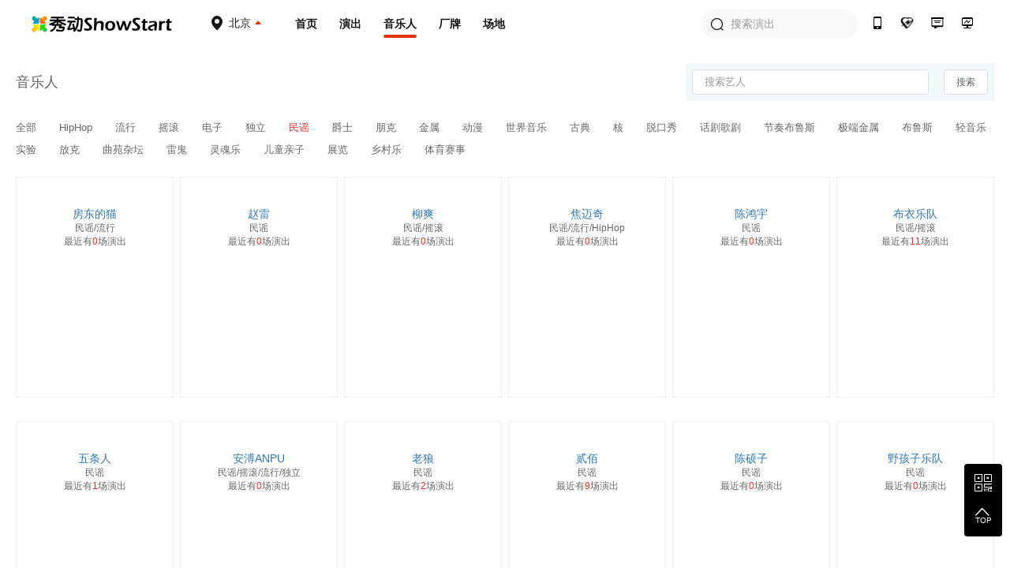

--- FILE ---
content_type: text/html; charset=utf-8
request_url: https://www.showstart.com/artist/list?styleId=1&t=1721378091633
body_size: 8119
content:
<!doctype html>
<!--[if lt IE  10]><html lang="en-US" class="lt-ie9 ie9" data-n-head-ssr lang="zh" data-n-head="%7B%22lang%22:%7B%22ssr%22:%22zh%22%7D%7D">
<div style="text-align:center;height:40px;line-height:40px;background:#fdf6ec;color:#e6a23c">您正在使用的浏览器版本过低，为了您的最佳体验，请先升级浏览器。</div>
<![endif]-->
<!--[if (gt IE 9)|!(IE)]><!-->
<html data-n-head-ssr lang="zh" data-n-head="%7B%22lang%22:%7B%22ssr%22:%22zh%22%7D%7D">
<!--<![endif]-->

<head >
  <title>秀动网（showstart.com） - 和热爱音乐的朋友开启原创音乐现场之旅</title><meta data-n-head="ssr" charset="utf-8"><meta data-n-head="ssr" name="viewport" content="width=device-width, initial-scale=1"><meta data-n-head="ssr" name="keywords" content="秀动网,独立音乐,Livehouse,现场演出,巡演,众筹,文章攻略,专题分享,艺人,主办方,场地,厂牌,太合音乐,秀动发行"><meta data-n-head="ssr" data-hid="description" name="description" content="秀动网，太合音乐集团旗下产品，Livehouse领域具有号召力的平台，在线低价购票，同城乐迷互动交友，就在秀动网！"><link data-n-head="ssr" rel="icon" type="image/x-icon" href="/favicon.ico"><link rel="preload" href="https://img04.showstart.com/e96581a.js" as="script"><link rel="preload" href="https://img04.showstart.com/c1fd10e.js" as="script"><link rel="preload" href="https://img04.showstart.com/css/9a40607.css" as="style"><link rel="preload" href="https://img04.showstart.com/0fab27a.js" as="script"><link rel="preload" href="https://img04.showstart.com/css/57813d4.css" as="style"><link rel="preload" href="https://img04.showstart.com/5b106c4.js" as="script"><link rel="preload" href="https://img04.showstart.com/css/e188761.css" as="style"><link rel="preload" href="https://img04.showstart.com/2df65a5.js" as="script"><link rel="stylesheet" href="https://img04.showstart.com/css/9a40607.css"><link rel="stylesheet" href="https://img04.showstart.com/css/57813d4.css"><link rel="stylesheet" href="https://img04.showstart.com/css/e188761.css">
  <script src="https://ssl.captcha.qq.com/TCaptcha.js"></script>
</head>
<body >
  <div data-server-rendered="true" id="__nuxt"><!----><div id="__layout"><section class="el-container is-vertical" data-v-68a62ad4><header class="el-header" style="height:60px;" data-v-133a72f8 data-v-68a62ad4><div class="layout clearfix" data-v-133a72f8><div class="hl" data-v-133a72f8><a href="/" class="logo nuxt-link-active" data-v-133a72f8><img src="https://img04.showstart.com/img/logo.730a599.png" alt="秀动-showstart" title="秀动-showstart" data-v-133a72f8></a> <div class="ctiy-select" data-v-133a72f8><div class="text" data-v-133a72f8><span class="m-icon icon-ctiy" data-v-133a72f8></span> <b data-v-133a72f8>北京</b></div> <div class="ctiy-select-popover" data-v-133a72f8><div class="ctiy-select-popover-bd" data-v-133a72f8><div class="item clearfix" data-v-133a72f8><label data-v-133a72f8>当前城市：</label> <div class="list" data-v-133a72f8><span class="active" data-v-133a72f8>北京</span></div></div> <div class="item clearfix" data-v-133a72f8><label data-v-133a72f8>热门城市：</label> <div class="list" data-v-133a72f8></div></div> <div class="el-divider el-divider--horizontal" data-v-133a72f8><!----></div> <div class="item clearfix" data-v-133a72f8><label data-v-133a72f8>其他城市：</label> <div class="list max" data-v-133a72f8></div></div></div></div></div></div> <div class="hc clearfix" data-v-133a72f8><a href="/" class="nuxt-link-active" data-v-133a72f8>首页</a> <a href="/event/list?cityCode=10" data-v-133a72f8>演出</a> <a href="/artist/list" class="nuxt-link-active active" data-v-133a72f8>音乐人</a> <a href="/host/list" data-v-133a72f8>厂牌</a> <a href="/venue/list" data-v-133a72f8>场地</a></div> <div class="hr" data-v-133a72f8><div class="h-search el-input el-input--prefix" data-v-133a72f8><!----><input type="text" autocomplete="off" placeholder="搜索演出" class="el-input__inner"><span class="el-input__prefix"><i class="el-input__icon el-icon-search"></i></span><!----><!----><!----></div> <a href="https://fb.showstart.com" target="_blank" data-v-133a72f8><span title="秀动经营后台" class="m-icon icon-ht" data-v-133a72f8></span><i data-v-133a72f8>秀动经营后台</i></a> <a href="/business" data-v-133a72f8><span title="商务合作" class="m-icon icon-business" data-v-133a72f8></span><i data-v-133a72f8>商务合作</i></a> <a href="/musicplan" data-v-133a72f8><span title="音乐人服务" class="m-icon icon-musician" data-v-133a72f8></span><i data-v-133a72f8>音乐人服务</i></a> <a href="/apps" data-v-133a72f8><span title="秀动APP" class="m-icon icon-app" data-v-133a72f8></span><i data-v-133a72f8>秀动APP</i></a></div></div> <div data-v-72760acd data-v-133a72f8><div class="el-dialog__wrapper" style="display:none;" data-v-72760acd><div role="dialog" aria-modal="true" aria-label="dialog" class="el-dialog el-dialog--center" style="margin-top:15vh;width:420px;"><div class="el-dialog__header"><div class="dialog-title" data-v-72760acd><div class="el-tabs el-tabs--top" data-v-72760acd><div class="el-tabs__header is-top"><div class="el-tabs__nav-wrap is-top"><div class="el-tabs__nav-scroll"><div role="tablist" class="el-tabs__nav is-top" style="transform:translateX(-0px);"><div class="el-tabs__active-bar is-top" style="width:0px;transform:translateX(0px);ms-transform:translateX(0px);webkit-transform:translateX(0px);"></div></div></div></div></div><div class="el-tabs__content"><div role="tabpanel" id="pane-1" aria-labelledby="tab-1" class="el-tab-pane" data-v-72760acd></div> <div role="tabpanel" aria-hidden="true" id="pane-2" aria-labelledby="tab-2" class="el-tab-pane" style="display:none;" data-v-72760acd></div></div></div></div><button type="button" aria-label="Close" class="el-dialog__headerbtn"><i class="el-dialog__close el-icon el-icon-close"></i></button></div><!----><!----></div></div></div></header> <main class="el-main" data-v-68a62ad4><div data-fetch-key="data-v-f7e8e1dc:0" class="layout" data-v-f7e8e1dc data-v-68a62ad4><section class="search-wrap" data-v-f7e8e1dc><h3 data-v-f7e8e1dc>音乐人</h3> <form class="el-form fr" data-v-f7e8e1dc><div class="el-input el-input--small" data-v-f7e8e1dc><!----><input type="text" autocomplete="off" placeholder="搜索艺人" class="el-input__inner"><!----><!----><!----><!----></div> <button type="button" class="el-button el-button--default el-button--small" data-v-f7e8e1dc><!----><!----><span>搜索</span></button></form></section> <section class="filter-wrap" data-v-f7e8e1dc><a href="/artist/list?styleId&amp;t=1764700391726" class="nuxt-link-active" data-v-f7e8e1dc>
            全部
        </a><a href="/artist/list?styleId=6&amp;t=1764700391726" class="nuxt-link-active" data-v-f7e8e1dc>
            HipHop
        </a><a href="/artist/list?styleId=3&amp;t=1764700391726" class="nuxt-link-active" data-v-f7e8e1dc>
            流行
        </a><a href="/artist/list?styleId=2&amp;t=1764700391726" class="nuxt-link-active" data-v-f7e8e1dc>
            摇滚
        </a><a href="/artist/list?styleId=4&amp;t=1764700391726" class="nuxt-link-active" data-v-f7e8e1dc>
            电子
        </a><a href="/artist/list?styleId=26&amp;t=1764700391726" class="nuxt-link-active" data-v-f7e8e1dc>
            独立
        </a><a href="/artist/list?styleId=1&amp;t=1764700391726" class="nuxt-link-active active" data-v-f7e8e1dc>
            民谣
        </a><a href="/artist/list?styleId=10&amp;t=1764700391726" class="nuxt-link-active" data-v-f7e8e1dc>
            爵士
        </a><a href="/artist/list?styleId=23&amp;t=1764700391726" class="nuxt-link-active" data-v-f7e8e1dc>
            朋克
        </a><a href="/artist/list?styleId=12&amp;t=1764700391726" class="nuxt-link-active" data-v-f7e8e1dc>
            金属
        </a><a href="/artist/list?styleId=11&amp;t=1764700391726" class="nuxt-link-active" data-v-f7e8e1dc>
            动漫
        </a><a href="/artist/list?styleId=8&amp;t=1764700391726" class="nuxt-link-active" data-v-f7e8e1dc>
            世界音乐
        </a><a href="/artist/list?styleId=7&amp;t=1764700391726" class="nuxt-link-active" data-v-f7e8e1dc>
            古典
        </a><a href="/artist/list?styleId=25&amp;t=1764700391726" class="nuxt-link-active" data-v-f7e8e1dc>
            核
        </a><a href="/artist/list?styleId=19&amp;t=1764700391726" class="nuxt-link-active" data-v-f7e8e1dc>
            脱口秀
        </a><a href="/artist/list?styleId=21&amp;t=1764700391726" class="nuxt-link-active" data-v-f7e8e1dc>
            话剧歌剧
        </a><a href="/artist/list?styleId=9&amp;t=1764700391726" class="nuxt-link-active" data-v-f7e8e1dc>
            节奏布鲁斯
        </a><a href="/artist/list?styleId=24&amp;t=1764700391726" class="nuxt-link-active" data-v-f7e8e1dc>
            极端金属
        </a><a href="/artist/list?styleId=13&amp;t=1764700391726" class="nuxt-link-active" data-v-f7e8e1dc>
            布鲁斯
        </a><a href="/artist/list?styleId=5&amp;t=1764700391726" class="nuxt-link-active" data-v-f7e8e1dc>
            轻音乐
        </a><a href="/artist/list?styleId=18&amp;t=1764700391726" class="nuxt-link-active" data-v-f7e8e1dc>
            实验
        </a><a href="/artist/list?styleId=28&amp;t=1764700391726" class="nuxt-link-active" data-v-f7e8e1dc>
            放克
        </a><a href="/artist/list?styleId=30&amp;t=1764700391726" class="nuxt-link-active" data-v-f7e8e1dc>
            曲苑杂坛
        </a><a href="/artist/list?styleId=16&amp;t=1764700391726" class="nuxt-link-active" data-v-f7e8e1dc>
            雷鬼
        </a><a href="/artist/list?styleId=14&amp;t=1764700391726" class="nuxt-link-active" data-v-f7e8e1dc>
            灵魂乐
        </a><a href="/artist/list?styleId=29&amp;t=1764700391726" class="nuxt-link-active" data-v-f7e8e1dc>
            儿童亲子
        </a><a href="/artist/list?styleId=27&amp;t=1764700391726" class="nuxt-link-active" data-v-f7e8e1dc>
            展览
        </a><a href="/artist/list?styleId=15&amp;t=1764700391726" class="nuxt-link-active" data-v-f7e8e1dc>
            乡村乐
        </a><a href="/artist/list?styleId=1384&amp;t=1764700391726" class="nuxt-link-active" data-v-f7e8e1dc>
            体育赛事
        </a></section> <section class="table-wrap" data-v-f7e8e1dc><div class="table-content" style="display:;" data-v-f7e8e1dc><div class="table-cell" data-v-f7e8e1dc><a href="/artist/86643" class="image-wrap" data-v-f7e8e1dc><div class="el-image" data-v-f7e8e1dc><div class="el-image__placeholder"></div><!----></div></a> <a href="/artist/86643" class="name" data-v-f7e8e1dc>房东的猫</a> <div class="sty" data-v-f7e8e1dc>民谣/流行</div> <a href="/event/list?performerId=86643&amp;cityCode=0" class="num" data-v-f7e8e1dc>最近有<em data-v-f7e8e1dc>0</em>场演出</a></div><div class="table-cell" data-v-f7e8e1dc><a href="/artist/4548" class="image-wrap" data-v-f7e8e1dc><div class="el-image" data-v-f7e8e1dc><div class="el-image__placeholder"></div><!----></div></a> <a href="/artist/4548" class="name" data-v-f7e8e1dc>赵雷</a> <div class="sty" data-v-f7e8e1dc>民谣</div> <a href="/event/list?performerId=4548&amp;cityCode=0" class="num" data-v-f7e8e1dc>最近有<em data-v-f7e8e1dc>0</em>场演出</a></div><div class="table-cell" data-v-f7e8e1dc><a href="/artist/694548" class="image-wrap" data-v-f7e8e1dc><div class="el-image" data-v-f7e8e1dc><div class="el-image__placeholder"></div><!----></div></a> <a href="/artist/694548" class="name" data-v-f7e8e1dc>柳爽</a> <div class="sty" data-v-f7e8e1dc>民谣/摇滚</div> <a href="/event/list?performerId=694548&amp;cityCode=0" class="num" data-v-f7e8e1dc>最近有<em data-v-f7e8e1dc>0</em>场演出</a></div><div class="table-cell" data-v-f7e8e1dc><a href="/artist/1540987" class="image-wrap" data-v-f7e8e1dc><div class="el-image" data-v-f7e8e1dc><div class="el-image__placeholder"></div><!----></div></a> <a href="/artist/1540987" class="name" data-v-f7e8e1dc>焦迈奇</a> <div class="sty" data-v-f7e8e1dc>民谣/流行/HipHop</div> <a href="/event/list?performerId=1540987&amp;cityCode=0" class="num" data-v-f7e8e1dc>最近有<em data-v-f7e8e1dc>0</em>场演出</a></div><div class="table-cell" data-v-f7e8e1dc><a href="/artist/20928" class="image-wrap" data-v-f7e8e1dc><div class="el-image" data-v-f7e8e1dc><div class="el-image__placeholder"></div><!----></div></a> <a href="/artist/20928" class="name" data-v-f7e8e1dc>陈鸿宇</a> <div class="sty" data-v-f7e8e1dc>民谣</div> <a href="/event/list?performerId=20928&amp;cityCode=0" class="num" data-v-f7e8e1dc>最近有<em data-v-f7e8e1dc>0</em>场演出</a></div><div class="table-cell" data-v-f7e8e1dc><a href="/artist/2678" class="image-wrap" data-v-f7e8e1dc><div class="el-image" data-v-f7e8e1dc><div class="el-image__placeholder"></div><!----></div></a> <a href="/artist/2678" class="name" data-v-f7e8e1dc>布衣乐队</a> <div class="sty" data-v-f7e8e1dc>民谣/摇滚</div> <a href="/event/list?performerId=2678&amp;cityCode=0" class="num" data-v-f7e8e1dc>最近有<em data-v-f7e8e1dc>11</em>场演出</a></div><div class="table-cell" data-v-f7e8e1dc><a href="/artist/6131" class="image-wrap" data-v-f7e8e1dc><div class="el-image" data-v-f7e8e1dc><div class="el-image__placeholder"></div><!----></div></a> <a href="/artist/6131" class="name" data-v-f7e8e1dc>五条人</a> <div class="sty" data-v-f7e8e1dc>民谣</div> <a href="/event/list?performerId=6131&amp;cityCode=0" class="num" data-v-f7e8e1dc>最近有<em data-v-f7e8e1dc>1</em>场演出</a></div><div class="table-cell" data-v-f7e8e1dc><a href="/artist/1542762" class="image-wrap" data-v-f7e8e1dc><div class="el-image" data-v-f7e8e1dc><div class="el-image__placeholder"></div><!----></div></a> <a href="/artist/1542762" class="name" data-v-f7e8e1dc>安溥ANPU</a> <div class="sty" data-v-f7e8e1dc>民谣/摇滚/流行/独立</div> <a href="/event/list?performerId=1542762&amp;cityCode=0" class="num" data-v-f7e8e1dc>最近有<em data-v-f7e8e1dc>0</em>场演出</a></div><div class="table-cell" data-v-f7e8e1dc><a href="/artist/10753" class="image-wrap" data-v-f7e8e1dc><div class="el-image" data-v-f7e8e1dc><div class="el-image__placeholder"></div><!----></div></a> <a href="/artist/10753" class="name" data-v-f7e8e1dc>老狼</a> <div class="sty" data-v-f7e8e1dc>民谣</div> <a href="/event/list?performerId=10753&amp;cityCode=0" class="num" data-v-f7e8e1dc>最近有<em data-v-f7e8e1dc>2</em>场演出</a></div><div class="table-cell" data-v-f7e8e1dc><a href="/artist/58509" class="image-wrap" data-v-f7e8e1dc><div class="el-image" data-v-f7e8e1dc><div class="el-image__placeholder"></div><!----></div></a> <a href="/artist/58509" class="name" data-v-f7e8e1dc>贰佰</a> <div class="sty" data-v-f7e8e1dc>民谣</div> <a href="/event/list?performerId=58509&amp;cityCode=0" class="num" data-v-f7e8e1dc>最近有<em data-v-f7e8e1dc>9</em>场演出</a></div><div class="table-cell" data-v-f7e8e1dc><a href="/artist/2193899" class="image-wrap" data-v-f7e8e1dc><div class="el-image" data-v-f7e8e1dc><div class="el-image__placeholder"></div><!----></div></a> <a href="/artist/2193899" class="name" data-v-f7e8e1dc>陈硕子</a> <div class="sty" data-v-f7e8e1dc>民谣</div> <a href="/event/list?performerId=2193899&amp;cityCode=0" class="num" data-v-f7e8e1dc>最近有<em data-v-f7e8e1dc>0</em>场演出</a></div><div class="table-cell" data-v-f7e8e1dc><a href="/artist/1329754" class="image-wrap" data-v-f7e8e1dc><div class="el-image" data-v-f7e8e1dc><div class="el-image__placeholder"></div><!----></div></a> <a href="/artist/1329754" class="name" data-v-f7e8e1dc>野孩子乐队</a> <div class="sty" data-v-f7e8e1dc>民谣</div> <a href="/event/list?performerId=1329754&amp;cityCode=0" class="num" data-v-f7e8e1dc>最近有<em data-v-f7e8e1dc>0</em>场演出</a></div><div class="table-cell" data-v-f7e8e1dc><a href="/artist/2484" class="image-wrap" data-v-f7e8e1dc><div class="el-image" data-v-f7e8e1dc><div class="el-image__placeholder"></div><!----></div></a> <a href="/artist/2484" class="name" data-v-f7e8e1dc>马頔</a> <div class="sty" data-v-f7e8e1dc>民谣</div> <a href="/event/list?performerId=2484&amp;cityCode=0" class="num" data-v-f7e8e1dc>最近有<em data-v-f7e8e1dc>1</em>场演出</a></div><div class="table-cell" data-v-f7e8e1dc><a href="/artist/75681" class="image-wrap" data-v-f7e8e1dc><div class="el-image" data-v-f7e8e1dc><div class="el-image__placeholder"></div><!----></div></a> <a href="/artist/75681" class="name" data-v-f7e8e1dc>暗杠</a> <div class="sty" data-v-f7e8e1dc>民谣</div> <a href="/event/list?performerId=75681&amp;cityCode=0" class="num" data-v-f7e8e1dc>最近有<em data-v-f7e8e1dc>0</em>场演出</a></div><div class="table-cell" data-v-f7e8e1dc><a href="/artist/5908" class="image-wrap" data-v-f7e8e1dc><div class="el-image" data-v-f7e8e1dc><div class="el-image__placeholder"></div><!----></div></a> <a href="/artist/5908" class="name" data-v-f7e8e1dc>万晓利</a> <div class="sty" data-v-f7e8e1dc>民谣</div> <a href="/event/list?performerId=5908&amp;cityCode=0" class="num" data-v-f7e8e1dc>最近有<em data-v-f7e8e1dc>3</em>场演出</a></div><div class="table-cell" data-v-f7e8e1dc><a href="/artist/1616538" class="image-wrap" data-v-f7e8e1dc><div class="el-image" data-v-f7e8e1dc><div class="el-image__placeholder"></div><!----></div></a> <a href="/artist/1616538" class="name" data-v-f7e8e1dc>隔壁老樊</a> <div class="sty" data-v-f7e8e1dc>民谣</div> <a href="/event/list?performerId=1616538&amp;cityCode=0" class="num" data-v-f7e8e1dc>最近有<em data-v-f7e8e1dc>1</em>场演出</a></div><div class="table-cell" data-v-f7e8e1dc><a href="/artist/96306" class="image-wrap" data-v-f7e8e1dc><div class="el-image" data-v-f7e8e1dc><div class="el-image__placeholder"></div><!----></div></a> <a href="/artist/96306" class="name" data-v-f7e8e1dc>留声玩具</a> <div class="sty" data-v-f7e8e1dc>民谣</div> <a href="/event/list?performerId=96306&amp;cityCode=0" class="num" data-v-f7e8e1dc>最近有<em data-v-f7e8e1dc>3</em>场演出</a></div><div class="table-cell" data-v-f7e8e1dc><a href="/artist/6502" class="image-wrap" data-v-f7e8e1dc><div class="el-image" data-v-f7e8e1dc><div class="el-image__placeholder"></div><!----></div></a> <a href="/artist/6502" class="name" data-v-f7e8e1dc>晓月老板</a> <div class="sty" data-v-f7e8e1dc>民谣</div> <a href="/event/list?performerId=6502&amp;cityCode=0" class="num" data-v-f7e8e1dc>最近有<em data-v-f7e8e1dc>1</em>场演出</a></div><div class="table-cell" data-v-f7e8e1dc><a href="/artist/6168" class="image-wrap" data-v-f7e8e1dc><div class="el-image" data-v-f7e8e1dc><div class="el-image__placeholder"></div><!----></div></a> <a href="/artist/6168" class="name" data-v-f7e8e1dc>周云蓬</a> <div class="sty" data-v-f7e8e1dc>民谣</div> <a href="/event/list?performerId=6168&amp;cityCode=0" class="num" data-v-f7e8e1dc>最近有<em data-v-f7e8e1dc>7</em>场演出</a></div><div class="table-cell" data-v-f7e8e1dc><a href="/artist/10806" class="image-wrap" data-v-f7e8e1dc><div class="el-image" data-v-f7e8e1dc><div class="el-image__placeholder"></div><!----></div></a> <a href="/artist/10806" class="name" data-v-f7e8e1dc>谢春花</a> <div class="sty" data-v-f7e8e1dc>民谣</div> <a href="/event/list?performerId=10806&amp;cityCode=0" class="num" data-v-f7e8e1dc>最近有<em data-v-f7e8e1dc>0</em>场演出</a></div><div class="table-cell" data-v-f7e8e1dc><a href="/artist/138733" class="image-wrap" data-v-f7e8e1dc><div class="el-image" data-v-f7e8e1dc><div class="el-image__placeholder"></div><!----></div></a> <a href="/artist/138733" class="name" data-v-f7e8e1dc>崔开潮</a> <div class="sty" data-v-f7e8e1dc>民谣/摇滚</div> <a href="/event/list?performerId=138733&amp;cityCode=0" class="num" data-v-f7e8e1dc>最近有<em data-v-f7e8e1dc>0</em>场演出</a></div><div class="table-cell" data-v-f7e8e1dc><a href="/artist/6103" class="image-wrap" data-v-f7e8e1dc><div class="el-image" data-v-f7e8e1dc><div class="el-image__placeholder"></div><!----></div></a> <a href="/artist/6103" class="name" data-v-f7e8e1dc>未知艺人</a> <div class="sty" data-v-f7e8e1dc>民谣</div> <a href="/event/list?performerId=6103&amp;cityCode=0" class="num" data-v-f7e8e1dc>最近有<em data-v-f7e8e1dc>0</em>场演出</a></div><div class="table-cell" data-v-f7e8e1dc><a href="/artist/195413" class="image-wrap" data-v-f7e8e1dc><div class="el-image" data-v-f7e8e1dc><div class="el-image__placeholder"></div><!----></div></a> <a href="/artist/195413" class="name" data-v-f7e8e1dc>厨子和戏子</a> <div class="sty" data-v-f7e8e1dc>民谣/摇滚</div> <a href="/event/list?performerId=195413&amp;cityCode=0" class="num" data-v-f7e8e1dc>最近有<em data-v-f7e8e1dc>4</em>场演出</a></div><div class="table-cell" data-v-f7e8e1dc><a href="/artist/10748" class="image-wrap" data-v-f7e8e1dc><div class="el-image" data-v-f7e8e1dc><div class="el-image__placeholder"></div><!----></div></a> <a href="/artist/10748" class="name" data-v-f7e8e1dc>赵照</a> <div class="sty" data-v-f7e8e1dc>民谣/摇滚</div> <a href="/event/list?performerId=10748&amp;cityCode=0" class="num" data-v-f7e8e1dc>最近有<em data-v-f7e8e1dc>0</em>场演出</a></div><i class="_e" data-v-f7e8e1dc></i><i class="_e" data-v-f7e8e1dc></i><i class="_e" data-v-f7e8e1dc></i><i class="_e" data-v-f7e8e1dc></i><i class="_e" data-v-f7e8e1dc></i></div> <div class="el-pagination is-background" style="text-align:center;" data-v-f7e8e1dc><button type="button" disabled="disabled" class="btn-prev"><i class="el-icon el-icon-arrow-left"></i></button><ul class="el-pager"><li class="number active">1</li><!----><li class="number">2</li><li class="number">3</li><li class="number">4</li><li class="number">5</li><li class="number">6</li><li class="el-icon more btn-quicknext el-icon-more"></li><li class="number">123</li></ul><button type="button" class="btn-next"><i class="el-icon el-icon-arrow-right"></i></button></div> <!----></section></div></main> <footer class="el-footer" style="height:auto;" data-v-1e59ab26 data-v-68a62ad4><div class="hd" data-v-1e59ab26><div class="layout clearfix" data-v-1e59ab26><div class="lt" data-v-1e59ab26><div class="column" data-v-1e59ab26><div class="title" data-v-1e59ab26>平台产品</div> <a href="https://fb.showstart.com/" target="_blank" data-v-1e59ab26>经营后台</a> <a href="/apps" target="_blank" data-v-1e59ab26>秀动APP</a> <a href="/apps/profession" target="_blank" data-v-1e59ab26>专业版APP</a> <a href="/showfun" target="_blank" data-v-1e59ab26>SHOWFUN</a> <a href="https://release.showstart.com/" target="_blank" data-v-1e59ab26>秀动发行</a></div> <div class="column" data-v-1e59ab26><div class="title" data-v-1e59ab26>关于秀动</div> <div class="list" data-v-1e59ab26><a href="/helpCenter?anchor=1" target="_blank" data-v-1e59ab26>平台介绍</a> <a href="/helpCenter?anchor=5" target="_blank" data-v-1e59ab26>资质许可</a> <a href="/helpCenter?anchor=3" target="_blank" data-v-1e59ab26>服务条款</a> <a href="/helpCenter?anchor=4" target="_blank" data-v-1e59ab26>隐私政策</a> <a href="/helpCenter?anchor=10" target="_blank" data-v-1e59ab26>平台管理制度</a> <a href="/helpCenter?anchor=11" target="_blank" data-v-1e59ab26>会员退款</a> <a href="/helpCenter?anchor=12" target="_blank" data-v-1e59ab26>纠纷处理制度</a> <a href="/helpCenter?anchor=14" target="_blank" data-v-1e59ab26>内容审核制度</a> <a href="/helpCenter?anchor=13" target="_blank" data-v-1e59ab26>未成年人保护制度</a></div></div> <div class="column" data-v-1e59ab26><div class="title" data-v-1e59ab26>友情链接</div> <a href="https://y.qq.com/portal/piao_wu.html" target="_blank" data-v-1e59ab26>QQ演出</a> <a href="https://music.163.com/show/m/portal?source=concert_detail" target="_blank" data-v-1e59ab26>云村有票</a> <a href="http://www.gewara.com/" target="_blank" data-v-1e59ab26>猫眼演出</a> <a href="http://wenkor.com" target="_blank" data-v-1e59ab26>文客</a></div></div> <div class="rt" data-v-1e59ab26><div class="tel" data-v-1e59ab26>400-188-6980</div> <div class="tel-time" data-v-1e59ab26>客服热线：周一至周日 10:00~20:30</div> <div class="btns clearfix" data-v-1e59ab26><span data-v-1e59ab26><div role="tooltip" id="el-popover-762" aria-hidden="true" class="el-popover el-popper" style="width:136px;display:none;"><!----><div class="ft-qrcode-item" data-v-1e59ab26><img src="https://img04.showstart.com/img/weixin.4311cda.png" data-v-1e59ab26> <p data-v-1e59ab26>关注微信客服</p></div> </div><span class="el-popover__reference-wrapper"><div class="btn" data-v-1e59ab26><span class="m-icon icon-weixin" data-v-1e59ab26></span>
							秀动微信客服
						</div></span></span> <span data-v-1e59ab26><div role="tooltip" id="el-popover-99" aria-hidden="true" class="el-popover el-popper" style="width:136px;display:none;"><!----><div class="ft-qrcode-item" data-v-1e59ab26><img src="https://img04.showstart.com/img/app.cad5717.png" data-v-1e59ab26> <p data-v-1e59ab26>下载秀动APP</p></div> </div><span class="el-popover__reference-wrapper"><div class="btn" data-v-1e59ab26><span class="m-icon icon-xiudong" data-v-1e59ab26></span>
							下载秀动APP
						</div></span></span></div></div></div></div> <div class="ft" data-v-1e59ab26><div class="layout clearfix" data-v-1e59ab26><div class="lt" data-v-1e59ab26><div class="title" data-v-1e59ab26>秀动</div> <p data-v-1e59ab26><a href="https://www.taihe.com" target="_blank" data-v-1e59ab26>太合音乐集团</a>
					©2021成都太合乐动科技有限公司 版权所有<a href="https://beian.miit.gov.cn" target="_blank" data-v-1e59ab26>蜀ICP备14016442号</a>蜀公安备 51019002002123号
				</p> <p data-v-1e59ab26><a href="/helpCenter?anchor=5" target="_blank" data-v-1e59ab26>营业性演出许可证：510000120277</a> |
					<a href="/helpCenter?anchor=5" target="_blank" data-v-1e59ab26>增值电信营业许可证：川B2-20180527</a></p> <p data-v-1e59ab26><a href="/helpCenter?anchor=5" target="_blank" data-v-1e59ab26>出版物经营许可证：新出发蓉零字第GX-C240号</a> |
					<a href="http://jbts.mct.gov.cn" target="_blank" data-v-1e59ab26>12318全国文化市场举报平台</a></p></div> <div class="rt" data-v-1e59ab26><a href="https://weibo.com/thshowstart" target="_blank" data-v-1e59ab26><span class="m-icon icon-weibo" data-v-1e59ab26></span></a> <a href="https://twitter.com/startoffical" target="_blank" data-v-1e59ab26><span class="m-icon icon-ttww" data-v-1e59ab26></span></a> <a href="https://www.facebook.com/showstartbooking" target="_blank" data-v-1e59ab26><span class="m-icon icon-facebook" data-v-1e59ab26></span></a> <a href="https://www.instagram.com/showstartofficial" target="_blank" data-v-1e59ab26><span class="m-icon icon-ins" data-v-1e59ab26></span></a></div></div></div></footer> <div class="backtop" data-v-68a62ad4><span><div role="tooltip" id="el-popover-4958" aria-hidden="true" class="el-popover el-popper" style="width:230px;display:none;"><!----><div class="qrcode-list"><div class="qrcode-item clearfix"><img src="https://img04.showstart.com/img/weixin.4311cda.png"> <div class="bd"><span class="m-icon icon-weixin"></span> <p>关注微信客服</p> <p>在线咨询</p></div></div> <div class="qrcode-item clearfix"><img src="https://img04.showstart.com/img/app.cad5717.png"> <div class="bd"><span class="m-icon icon-xiudong"></span> <p>购票扫码下载</p> <p>秀动APP</p></div></div></div> </div><span class="el-popover__reference-wrapper"><span class="m-icon icon-qrcode"></span></span></span> <span class="backtotop"><i class="el-icon-arrow-up"></i> <p>TOP</p></span></div></section></div></div><script>window.__NUXT__=(function(a,b,c,d,e,f,g,h,i,j,k,l,m,n,o,p){h[0]={key:e,showName:"全部"};h[1]={key:6,showName:"HipHop"};h[2]={key:g,showName:"流行"};h[3]={key:i,showName:"摇滚"};h[4]={key:j,showName:"电子"};h[5]={key:26,showName:"独立"};h[6]={key:c,showName:a};h[7]={key:k,showName:"爵士"};h[8]={key:23,showName:"朋克"};h[9]={key:12,showName:"金属"};h[10]={key:l,showName:"动漫"};h[11]={key:8,showName:"世界音乐"};h[12]={key:m,showName:"古典"};h[13]={key:25,showName:"核"};h[14]={key:19,showName:"脱口秀"};h[15]={key:21,showName:"话剧歌剧"};h[16]={key:n,showName:"节奏布鲁斯"};h[17]={key:24,showName:"极端金属"};h[18]={key:13,showName:"布鲁斯"};h[19]={key:5,showName:"轻音乐"};h[20]={key:18,showName:"实验"};h[21]={key:28,showName:"放克"};h[22]={key:30,showName:"曲苑杂坛"};h[23]={key:16,showName:"雷鬼"};h[24]={key:14,showName:"灵魂乐"};h[25]={key:29,showName:"儿童亲子"};h[26]={key:27,showName:"展览"};h[27]={key:15,showName:"乡村乐"};h[28]={key:1384,showName:"体育赛事"};return {layout:"default",data:[{styles:h}],fetch:{"data-v-f7e8e1dc:0":{styles:h,searchKeyword:e,tableData:[{id:86643,name:"房东的猫",avatar:"https:\u002F\u002Fs2.showstart.com\u002Fimg\u002F2022\u002F0111\u002F16\u002F00\u002F100d65d179974084801e3f268a8af2c6_800_800_365682.0x0.png",poster:"https:\u002F\u002Fs2.showstart.com\u002Fimg\u002F2018\u002F20181112\u002F2f6c498ebabd47c3ba2f57e7c886d952_1280_900_1549294.0x0.jpg",styles:"民谣\u002F流行",activityNum:b},{id:4548,name:"赵雷",avatar:"https:\u002F\u002Fs2.showstart.com\u002Fgroup1\u002FM00\u002F00\u002F1F\u002FChQyH1R2y0SAAlKQAACQB5jBgjw778.0x0.jpg",poster:"https:\u002F\u002Fs2.showstart.com\u002Fgroup2\u002FM00\u002F01\u002F58\u002FChQyIFVhNI-AedYeAAAiFTs7Q0w552.0x0.jpg",styles:a,activityNum:b},{id:694548,name:"柳爽",avatar:"https:\u002F\u002Fs2.showstart.com\u002Fimg\u002F2020\u002F1225\u002F00\u002F00\u002F4a62ea851c6347e8aecb3c8aef66e888_800_800_61313.0x0.jpg",poster:"https:\u002F\u002Fs2.showstart.com\u002Fimg\u002F2020\u002F1225\u002F00\u002F00\u002F6341bf7bf2424487b0774d25d7872893_1280_900_154519.0x0.jpg",styles:f,activityNum:b},{id:1540987,name:"焦迈奇",avatar:"https:\u002F\u002Fs2.showstart.com\u002Fimg\u002F2022\u002F0111\u002F16\u002F00\u002F1d631b7c88f5470a84b3ff56a1dbde3c_800_800_848788.0x0.png",poster:"https:\u002F\u002Fs2.showstart.com\u002Fimg\u002F2019\u002F20190412\u002Fe380b5c77d7d481cb24c8c223b1b913c_1280_900_153787.0x0.jpg",styles:"民谣\u002F流行\u002FHipHop",activityNum:b},{id:20928,name:"陈鸿宇",avatar:"https:\u002F\u002Fs2.showstart.com\u002Fimg\u002F2024\u002F0207\u002F17\u002F00\u002F0679c7663e104cee8673b03ab94c17c6_647_646_250873.0x0.jpg",poster:"https:\u002F\u002Fs2.showstart.com\u002Fimg\u002F2024\u002F0207\u002F17\u002F30\u002F2b2375b30dd9426d8a60b5263f8e281f_4000_5778_6353741.0x0.jpg",styles:a,activityNum:b},{id:2678,name:"布衣乐队",avatar:"https:\u002F\u002Fs2.showstart.com\u002Fqn_f23817d90b8845d6b5e207a87dbdd817_846_846_482242.0x0.jpg",poster:"https:\u002F\u002Fs2.showstart.com\u002Fimg\u002F2023\u002F1010\u002F14\u002F00\u002F6275436078c3424fa77c5a57ca64bab5_1214_853_1508852.0x0.png",styles:f,activityNum:l},{id:6131,name:"五条人",avatar:"https:\u002F\u002Fs2.showstart.com\u002Fgroup1\u002FM00\u002F01\u002F09\u002FChQyH1UvTEOAIVnoAAHEbLTWcWk731.0x0.jpg",poster:"https:\u002F\u002Fs2.showstart.com\u002Fqn_ba0ca62140f3488bb63441c24a5c5256_1280_900_284454.0x0.jpg",styles:a,activityNum:c},{id:1542762,name:"安溥ANPU",avatar:"https:\u002F\u002Fs2.showstart.com\u002Fqn_7e8508bf23524516a05fb7958665c13c_450_450_147640.0x0.jpg",poster:"https:\u002F\u002Fs2.showstart.com\u002Fqn_338aa9183d5e42a38f4ea0753e653434_1280_899_1018320.0x0.jpg",styles:"民谣\u002F摇滚\u002F流行\u002F独立",activityNum:b},{id:10753,name:"老狼",avatar:"https:\u002F\u002Fs2.showstart.com\u002Fgroup1\u002FM00\u002F03\u002F05\u002FChQyH1XCxBKAVnSDAAHhAu7EckA323.0x0.jpg",poster:"https:\u002F\u002Fs2.showstart.com\u002Fgroup1\u002FM00\u002F03\u002F05\u002FChQyH1XCxBWARsR1AANYReJYRAY394.0x0.jpg",styles:a,activityNum:i},{id:58509,name:"贰佰",avatar:"https:\u002F\u002Fs2.showstart.com\u002Fimg\u002F2023\u002F0208\u002F16\u002F00\u002F3fa6d51eabd64d4aa876f27ba718b68d_800_800_1078284.0x0.png",poster:"https:\u002F\u002Fs2.showstart.com\u002Fimg\u002F2023\u002F0208\u002F16\u002F30\u002Fd1f4358e05634918a03a55ec10fe3964_3934_5901_4439578.0x0.jpeg",styles:a,activityNum:n},{id:2193899,name:"陈硕子",avatar:"https:\u002F\u002Fs2.showstart.com\u002Fimg\u002F2019\u002F20190301\u002F80bcde26f5c446149c96ce69df25af3d_190_190_9333.0x0.jpg",poster:"https:\u002F\u002Fs2.showstart.com\u002Fimg\u002F2023\u002F0327\u002F11\u002F00\u002F1272d77c1a844c0aa1387bac23602803_2560_1439_4115868.0x0.jpg",styles:a,activityNum:b},{id:1329754,name:"野孩子乐队",avatar:"https:\u002F\u002Fs2.showstart.com\u002Fqn_2f6b5389eff54d0bb5be034936afbaaa_190_190_8746.0x0.jpg",poster:"https:\u002F\u002Fs2.showstart.com\u002Fimg\u002F2018\u002F20181107\u002F3cd886b52f704e5c95ff7be0871e6b4d_1280_900_1522255.0x0.jpg",styles:a,activityNum:b},{id:2484,name:"马頔",avatar:"https:\u002F\u002Fs2.showstart.com\u002Fimg\u002F2021\u002F1231\u002F14\u002F30\u002Fcb0dedafceb340dd91110136a346112f_800_800_588924.0x0.png",poster:"https:\u002F\u002Fs2.showstart.com\u002Fgroup1\u002FM00\u002F01\u002F0D\u002FChQyH1U0nLCAHLaQAAFW5V_KotQ427.0x0.jpg",styles:a,activityNum:c},{id:75681,name:"暗杠",avatar:"https:\u002F\u002Fs2.showstart.com\u002Fgroup1\u002FM00\u002F13\u002F0B\u002FChQyH1fg7PuAMpakACvICueMxHg927.0x0.jpg",poster:"https:\u002F\u002Fs2.showstart.com\u002Fgroup2\u002FM00\u002F13\u002F19\u002FChQyIFfhc7SAL_MgAADxLPt672Q449.0x0.jpg",styles:a,activityNum:b},{id:5908,name:"万晓利",avatar:"https:\u002F\u002Fs2.showstart.com\u002Fqn_4abb44458f734c969d97d42ded95ee7b_190_190_6219.0x0.jpg",poster:"https:\u002F\u002Fs2.showstart.com\u002Fqn_30f43fbd62954a218df76eacc8e49ede_1280_900_81796.0x0.jpg",styles:a,activityNum:g},{id:1616538,name:"隔壁老樊",avatar:"https:\u002F\u002Fs2.showstart.com\u002Fimg\u002F2024\u002F0909\u002F17\u002F30\u002F176778ea964448de9dd7676130a17b01_800_800_825283.0x0.png",poster:"https:\u002F\u002Fs2.showstart.com\u002Fimg\u002F2019\u002F20190626\u002F298db71179a54494a353e402ab2afcbc_1280_900_191748.0x0.jpg",styles:a,activityNum:c},{id:96306,name:"留声玩具",avatar:"https:\u002F\u002Fs2.showstart.com\u002Fimg\u002F2020\u002F1023\u002F23\u002F30\u002Fa69908ca21ca460fb800e164444f23b9_800_800_65313.0x0.jpg",poster:"https:\u002F\u002Fs2.showstart.com\u002Fimg\u002F2020\u002F1023\u002F23\u002F30\u002F46ed570fa62242b183b8f22905f10d51_1280_899_145543.0x0.jpg",styles:a,activityNum:g},{id:6502,name:"晓月老板",avatar:"https:\u002F\u002Fs2.showstart.com\u002Fimg\u002F2020\u002F20200602\u002Fb18776887f9e44519f88b4ea45a5a68c_1080_1080_841022.0x0.jpg",poster:"https:\u002F\u002Fs2.showstart.com\u002Fimg\u002F2021\u002F0309\u002F12\u002F30\u002F42ad419ff0d74c23864b2f33891a3a5a_1280_900_154664.0x0.jpg",styles:a,activityNum:c},{id:6168,name:"周云蓬",avatar:"https:\u002F\u002Fs2.showstart.com\u002Fimg\u002F2021\u002F0618\u002F15\u002F30\u002Fa64e9dfdbff043ef8c982189fd846960_800_800_332847.0x0.png",poster:"https:\u002F\u002Fs2.showstart.com\u002Fimg\u002F2019\u002F20190319\u002F0a42ad0d4e6f4b33a25b5bcb692408bd_1080_739_120164.0x0.jpg",styles:a,activityNum:m},{id:10806,name:"谢春花",avatar:"https:\u002F\u002Fs2.showstart.com\u002Fgroup1\u002FM00\u002F0A\u002F5D\u002FChQyH1cwR8aAOWRNAAC956fNefM882.0x0.jpg",poster:"https:\u002F\u002Fs2.showstart.com\u002Fgroup1\u002FM00\u002F11\u002F56\u002FChQyH1fNXiGAVYN4ABLkvTTNVaU524.0x0.jpg",styles:a,activityNum:b},{id:138733,name:"崔开潮",avatar:"https:\u002F\u002Fs2.showstart.com\u002Fimg\u002F2025\u002F0210\u002F21\u002F00\u002Fe6697371d9bb477e9c1ba62e19328122_800_800_839670.0x0.png",poster:"https:\u002F\u002Fs2.showstart.com\u002Fimg\u002F2023\u002F1012\u002F13\u002F00\u002Fa30b6a8ac7144807990d7b06e3ab01cd_1214_853_1808878.0x0.png",styles:f,activityNum:b},{id:6103,name:"未知艺人",avatar:"https:\u002F\u002Fs2.showstart.com\u002Fimg\u002F2020\u002F0818\u002F11\u002F00\u002F777f9f06c3024a608c27cf6f97f10dad_652_650_319883.0x0.jpg",poster:"https:\u002F\u002Fs2.showstart.com\u002Fimg\u002F2020\u002F0818\u002F11\u002F00\u002F5e1d897f6839478295fd63b3aeb85c15_1280_900_183587.0x0.jpg",styles:a,activityNum:b},{id:195413,name:"厨子和戏子",avatar:"https:\u002F\u002Fs2.showstart.com\u002Fimg\u002F2025\u002F0805\u002F07\u002F00\u002F22d43dea6f3f4a6b8ad073395e9e761d_800_800_1137980.0x0.png",poster:"https:\u002F\u002Fs2.showstart.com\u002Fimg\u002F2025\u002F0731\u002F21\u002F30\u002Fad860104459f48b4b6773cb21bbe6de3_1214_853_1724309.0x0.png",styles:f,activityNum:j},{id:10748,name:"赵照",avatar:"https:\u002F\u002Fs2.showstart.com\u002Fgroup1\u002FM00\u002F03\u002F05\u002FChQyH1XCwGSAQIjwAABcZ3H6gsI320.0x0.jpg",poster:"https:\u002F\u002Fs2.showstart.com\u002Fimg\u002F2019\u002F20190905\u002F7bded9b767aa43dd8ff5e0d13df811e0_1080_811_302664.0x0.jpg",styles:f,activityNum:b},{isE:d,id:"e_1"},{isE:d,id:"e_2"},{isE:d,id:"e_3"},{isE:d,id:"e_4"},{isE:d,id:"e_5"}],totalCount:2938,fetchLoading:o,pageNo:c}},error:e,state:{sign:e,userInfo:e,cityId:k,cryptoKey:"CIVEhdjwVaEpAaip",token:"bn106jzov7smop72gh0esb9nmdzt1107",loginDialogVisible:o,accessToken:"c2f7767b4d6bfa71692f391bfz3tHjal",idToken:""},serverRendered:d,routePath:"\u002Fartist\u002Flist",config:{_app:{basePath:p,assetsPath:p,cdnURL:"https:\u002F\u002Fimg04.showstart.com\u002F"}}}}("民谣",0,1,true,null,"民谣\u002F摇滚",3,Array(29),2,4,10,11,7,9,false,"\u002F"));</script><script src="https://img04.showstart.com/e96581a.js" defer></script><script src="https://img04.showstart.com/2df65a5.js" defer></script><script src="https://img04.showstart.com/c1fd10e.js" defer></script><script src="https://img04.showstart.com/0fab27a.js" defer></script><script src="https://img04.showstart.com/5b106c4.js" defer></script>
</body>

</html>

--- FILE ---
content_type: text/css
request_url: https://img04.showstart.com/css/e188761.css
body_size: 501
content:
.search-wrap[data-v-f7e8e1dc]{margin-top:20px;display:flex;align-items:center}.search-wrap h3[data-v-f7e8e1dc]{font-size:18px;font-weight:400;flex:1}.search-wrap .fr[data-v-f7e8e1dc]{padding:8px;background-color:#f0f8f8;white-space:nowrap}.search-wrap .fr .el-input[data-v-f7e8e1dc]{width:300px;margin-right:15px}.filter-wrap[data-v-f7e8e1dc]{margin-top:20px}.filter-wrap a[data-v-f7e8e1dc]{margin-right:25px;line-height:28px;font-size:13px;color:#666}.filter-wrap a.active[data-v-f7e8e1dc],.filter-wrap a[data-v-f7e8e1dc]:hover{color:#e72f2f}.table-wrap[data-v-f7e8e1dc]{margin-top:20px;min-height:300px}.table-wrap .table-content[data-v-f7e8e1dc]{display:flex;align-items:flex-start;flex-wrap:wrap;justify-content:space-between}.table-wrap .table-content .table-cell[data-v-f7e8e1dc]{width:200px;min-height:280px;padding-bottom:20px;margin-bottom:30px;border:1px solid #eee;text-align:center}.table-wrap .table-content .table-cell .image-wrap[data-v-f7e8e1dc]{width:198px;height:170px}.table-wrap .table-content .table-cell .image-wrap .el-image[data-v-f7e8e1dc]{width:100%;height:100%}.table-wrap .table-content .table-cell .name[data-v-f7e8e1dc]{margin-top:22px;line-height:19px;text-align:center;font-size:14px;color:#37a;white-space:nowrap;overflow:hidden;text-overflow:ellipsis;display:block}.table-wrap .table-content .table-cell .name[data-v-f7e8e1dc]:hover{color:#e72f2f}.table-wrap .table-content .table-cell .sty[data-v-f7e8e1dc]{white-space:nowrap;overflow:hidden;text-overflow:ellipsis;font-size:12px;color:#666;margin:0 10px}.table-wrap .table-content .table-cell .num[data-v-f7e8e1dc]{padding:0 10px;max-width:100%;font-size:12px;color:#666;white-space:nowrap;overflow:hidden;text-overflow:ellipsis;display:block}.table-wrap .table-content .table-cell .num[data-v-f7e8e1dc]:hover,.table-wrap .table-content .table-cell .num em[data-v-f7e8e1dc]{color:#e72f2f}.table-wrap .table-content ._e[data-v-f7e8e1dc]{width:200px;height:0}.no-data{padding:80px 0;width:300px;margin:0 auto}.no-data img{float:left}.no-data .text{float:left;margin-left:20px;vertical-align:middle;padding:31px 0}.no-data p{font-size:14px;margin-left:20px;color:#999}